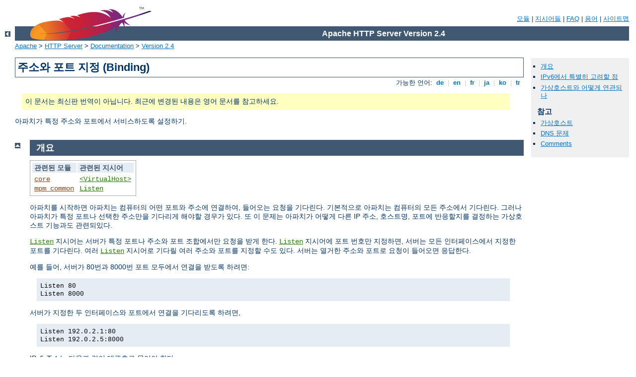

--- FILE ---
content_type: text/html
request_url: http://reycom.es/manual/ko/bind.html
body_size: 3826
content:
<?xml version="1.0" encoding="EUC-KR"?>
<!DOCTYPE html PUBLIC "-//W3C//DTD XHTML 1.0 Strict//EN" "http://www.w3.org/TR/xhtml1/DTD/xhtml1-strict.dtd">
<html xmlns="http://www.w3.org/1999/xhtml" lang="ko" xml:lang="ko"><head>
<meta content="text/html; charset=EUC-KR" http-equiv="Content-Type" />
<!--
        XXXXXXXXXXXXXXXXXXXXXXXXXXXXXXXXXXXXXXXXXXXXXXXXXXXXXXXXXXXXXXXXX
              This file is generated from xml source: DO NOT EDIT
        XXXXXXXXXXXXXXXXXXXXXXXXXXXXXXXXXXXXXXXXXXXXXXXXXXXXXXXXXXXXXXXXX
      -->
<title>주소와 포트 지정 (Binding) - Apache HTTP Server Version 2.4</title>
<link href="../style/css/manual.css" rel="stylesheet" media="all" type="text/css" title="Main stylesheet" />
<link href="../style/css/manual-loose-100pc.css" rel="alternate stylesheet" media="all" type="text/css" title="No Sidebar - Default font size" />
<link href="../style/css/manual-print.css" rel="stylesheet" media="print" type="text/css" /><link rel="stylesheet" type="text/css" href="../style/css/prettify.css" />
<script src="../style/scripts/prettify.min.js" type="text/javascript">
</script>

<link href="../images/favicon.ico" rel="shortcut icon" /></head>
<body id="manual-page"><div id="page-header">
<p class="menu"><a href="./mod/index.html">모듈</a> | <a href="./mod/directives.html">지시어들</a> | <a href="http://wiki.apache.org/httpd/FAQ">FAQ</a> | <a href="./glossary.html">용어</a> | <a href="./sitemap.html">사이트맵</a></p>
<p class="apache">Apache HTTP Server Version 2.4</p>
<img alt="" src="../images/feather.png" /></div>
<div class="up"><a href="./index.html"><img title="&lt;-" alt="&lt;-" src="../images/left.gif" /></a></div>
<div id="path">
<a href="http://www.apache.org/">Apache</a> &gt; <a href="http://httpd.apache.org/">HTTP Server</a> &gt; <a href="http://httpd.apache.org/docs/">Documentation</a> &gt; <a href="./index.html">Version 2.4</a></div><div id="page-content"><div id="preamble"><h1>주소와 포트 지정 (Binding)</h1>
<div class="toplang">
<p><span>가능한 언어: </span><a href="../de/bind.html" hreflang="de" rel="alternate" title="Deutsch">&nbsp;de&nbsp;</a> |
<a href="../en/bind.html" hreflang="en" rel="alternate" title="English">&nbsp;en&nbsp;</a> |
<a href="../fr/bind.html" hreflang="fr" rel="alternate" title="Fran&#231;ais">&nbsp;fr&nbsp;</a> |
<a href="../ja/bind.html" hreflang="ja" rel="alternate" title="Japanese">&nbsp;ja&nbsp;</a> |
<a href="../ko/bind.html" title="Korean">&nbsp;ko&nbsp;</a> |
<a href="../tr/bind.html" hreflang="tr" rel="alternate" title="T&#252;rk&#231;e">&nbsp;tr&nbsp;</a></p>
</div>
<div class="outofdate">이 문서는 최신판 번역이 아닙니다.
            최근에 변경된 내용은 영어 문서를 참고하세요.</div>

    <p>아파치가 특정 주소와 포트에서 서비스하도록 설정하기.</p>
  </div>
<div id="quickview"><ul id="toc"><li><img alt="" src="../images/down.gif" /> <a href="#overview">개요</a></li>
<li><img alt="" src="../images/down.gif" /> <a href="#ipv6">IPv6에서 특별히 고려할 점</a></li>
<li><img alt="" src="../images/down.gif" /> <a href="#virtualhost">가상호스트와 어떻게 연관되나</a></li>
</ul><h3>참고</h3><ul class="seealso"><li><a href="vhosts/index.html">가상호스트</a></li><li><a href="dns-caveats.html">DNS 문제</a></li><li><a href="#comments_section">Comments</a></li></ul></div>
<div class="top"><a href="#page-header"><img alt="top" src="../images/up.gif" /></a></div>
<div class="section">
<h2><a name="overview" id="overview">개요</a></h2>
    

    <table class="related"><tr><th>관련된 모듈</th><th>관련된 지시어</th></tr><tr><td><ul><li><code class="module"><a href="./mod/core.html">core</a></code></li><li><code class="module"><a href="./mod/mpm_common.html">mpm_common</a></code></li></ul></td><td><ul><li><code class="directive"><a href="./mod/core.html#virtualhost">&lt;VirtualHost&gt;</a></code></li><li><code class="directive"><a href="./mod/mpm_common.html#listen">Listen</a></code></li></ul></td></tr></table>


    <p>아파치를 시작하면 아파치는 컴퓨터의 어떤 포트와 주소에
    연결하여, 들어오는 요청을 기다린다. 기본적으로 아파치는
    컴퓨터의 모든 주소에서 기다린다. 그러나 아파치가 특정 포트나
    선택한 주소만을 기다리게 해야할 경우가 있다. 또 이 문제는
    아파치가 어떻게 다른 IP 주소, 호스트명, 포트에 반응할지를
    결정하는 가상호스트 기능과도 관련되있다.</p>

    <p><code class="directive"><a href="./mod/mpm_common.html#listen">Listen</a></code> 지시어는
    서버가 특정 포트나 주소와 포트 조합에서만 요청을 받게
    한다. <code class="directive"><a href="./mod/mpm_common.html#listen">Listen</a></code>
    지시어에 포트 번호만 지정하면, 서버는 모든 인터페이스에서
    지정한 포트를 기다린다. 여러 <code class="directive"><a href="./mod/mpm_common.html#listen">Listen</a></code> 지시어로 기다릴 여러
    주소와 포트를 지정할 수도 있다. 서버는 열거한 주소와 포트로
    요청이 들어오면 응답한다.</p>

    <p>예를 들어, 서버가 80번과 8000번 포트 모두에서 연결을
    받도록 하려면:</p>

    <div class="example"><p><code>
      Listen 80<br />
      Listen 8000
    </code></p></div>

    <p>서버가 지정한 두 인터페이스와 포트에서 연결을 기다리도록
    하려면,</p>

    <div class="example"><p><code>
      Listen 192.0.2.1:80<br />
      Listen 192.0.2.5:8000
    </code></p></div>

    <p>IPv6 주소는 다음과 같이 대괄호로 묶어야 한다:</p>

    <div class="example"><p><code>
      Listen [2001:db8::a00:20ff:fea7:ccea]:80
    </code></p></div>
  </div><div class="top"><a href="#page-header"><img alt="top" src="../images/up.gif" /></a></div>
<div class="section">
<h2><a name="ipv6" id="ipv6">IPv6에서 특별히 고려할 점</a></h2>
    

    <p>IPv6를 구현한 플래폼이 늘고 있고 APR이 이들 플래폼 대부분에서
	IPv6를 지원하기때문에, 아파치는 IPv6 소켓을 할당하여 IPv6로
	받은 요청을 처리할 수 있다.</p>

    <p>아파치 관리자에게 복잡한 부분은 IPv6 소켓이 IPv4 연결과
	IPv6 연결을 모두 처리할 수 있느냐는 점이다. 대부분의 플래폼에서는
    IPv4-대응(mapped) IPv6 주소를 사용하여 IPv6 소켓에서 IPv4
	연결을 받지만, FreeBSD와 NetBSD와 OpenBSD은 시스템전체 정책때문에
	기본적으로 허용하지 않는다. 그러나 기본적으로 허용하지않는
	시스템이라도 아파치를 위해 특별한 설정 파라미터로 변경할
	수 있다.</p>

    <p>반면 리눅스와 Tru64 같은 일부 플래폼에서 IPv4와 IPv6을
    모두 처리하려면 대응 주소를 <strong>사용해야만</strong>
    한다. 아파치가 최소한의 소켓을 사용하여 IPv4 연결과 IPv6
    연결을 모두 받도록하려면, IPv4-대응 IPv6 주소를 사용하고
	<a href="programs/configure.html">configure</a> 옵션
    <code>--enable-v4-mapped</code>를 지정한다.</p>

    <p><code>--enable-v4-mapped</code>는 FreeBSD, NetBSD, OpenBSD를
	제외한 모든 플래폼에서 기본값이고, 아마도 당신의 아파치도
	마찬가지일 것이다.</p>

    <p>플래폼과 APR의 지원여부와 관계없이 아파치가 IPv4 연결만을
	받도록하려면, 다음 예제와 같이 모든 <code class="directive"><a href="./mod/mpm_common.html#listen">Listen</a></code> 지시어에 IPv4 주소를
	사용한다:</p>

    <div class="example"><p><code>
      Listen 0.0.0.0:80<br />
      Listen 192.0.2.1:80
    </code></p></div>

    <p>플래폼에서 지원하며 아파치가 서로 다른 소켓으로 IPv4
    연결과 IPv6 연결을 받도록하려면 (즉 IPv4-대응 주소를 사용하지
    않으려면), <a href="programs/configure.html">configure</a>
    옵션 <code>--disable-v4-mapped</code>를
    지정한다. <code>--disable-v4-mapped</code>는 FreeBSD, NetBSD,
    OpenBSD에서 기본값이다.</p>

  </div><div class="top"><a href="#page-header"><img alt="top" src="../images/up.gif" /></a></div>
<div class="section">
<h2><a name="virtualhost" id="virtualhost">가상호스트와 어떻게 연관되나</a></h2>
    

    <p><code class="directive"><a href="./mod/mpm_common.html#listen">Listen</a></code>은
    가상호스트를 만들지 않는다. 이는 단지 주서버가
    어떤 주소와 포트를 기다릴지만 알려준다. <code class="directive"><a href="./mod/core.html#virtualhost">&lt;VirtualHost&gt;</a></code> 지시어를
    사용하지 않으면, 서버는 받은 모든 요청을 똑같이 처리한다.
    그러나 <code class="directive"><a href="./mod/core.html#virtualhost">&lt;VirtualHost&gt;</a></code>로 여러 주소와 포트에
    대해 다른 행동을 지정할 수 있다. 가상호스트를 만들려면
    먼저 서버에게 사용할 주소와 포트를 알려줘야 한다. 그리고
    특정 주소와 포트에 대한 가상호스트의 행동을 지정할
    <code class="directive"><a href="./mod/core.html#virtualhost">&lt;VirtualHost&gt;</a></code>
    섹션이 필요하다. 주서버가 기다리지않는 주소와 포트를 사용하는
    <code class="directive"><a href="./mod/core.html#virtualhost">&lt;VirtualHost&gt;</a></code>는
    접근할 수 없음을 주의하라.</p>
  </div></div>
<div class="bottomlang">
<p><span>가능한 언어: </span><a href="../de/bind.html" hreflang="de" rel="alternate" title="Deutsch">&nbsp;de&nbsp;</a> |
<a href="../en/bind.html" hreflang="en" rel="alternate" title="English">&nbsp;en&nbsp;</a> |
<a href="../fr/bind.html" hreflang="fr" rel="alternate" title="Fran&#231;ais">&nbsp;fr&nbsp;</a> |
<a href="../ja/bind.html" hreflang="ja" rel="alternate" title="Japanese">&nbsp;ja&nbsp;</a> |
<a href="../ko/bind.html" title="Korean">&nbsp;ko&nbsp;</a> |
<a href="../tr/bind.html" hreflang="tr" rel="alternate" title="T&#252;rk&#231;e">&nbsp;tr&nbsp;</a></p>
</div><div class="top"><a href="#page-header"><img src="../images/up.gif" alt="top" /></a></div><div class="section"><h2><a id="comments_section" name="comments_section">Comments</a></h2><div class="warning"><strong>Notice:</strong><br />This is not a Q&amp;A section. Comments placed here should be pointed towards suggestions on improving the documentation or server, and may be removed again by our moderators if they are either implemented or considered invalid/off-topic. Questions on how to manage the Apache HTTP Server should be directed at either our IRC channel, #httpd, on Freenode, or sent to our <a href="http://httpd.apache.org/lists.html">mailing lists</a>.</div>
<script type="text/javascript"><!--//--><![CDATA[//><!--
var comments_shortname = 'httpd';
var comments_identifier = 'http://httpd.apache.org/docs/2.4/bind.html';
(function(w, d) {
    if (w.location.hostname.toLowerCase() == "httpd.apache.org") {
        d.write('<div id="comments_thread"><\/div>');
        var s = d.createElement('script');
        s.type = 'text/javascript';
        s.async = true;
        s.src = 'https://comments.apache.org/show_comments.lua?site=' + comments_shortname + '&page=' + comments_identifier;
        (d.getElementsByTagName('head')[0] || d.getElementsByTagName('body')[0]).appendChild(s);
    }
    else { 
        d.write('<div id="comments_thread">Comments are disabled for this page at the moment.<\/div>');
    }
})(window, document);
//--><!]]></script></div><div id="footer">
<p class="apache">Copyright 2016 The Apache Software Foundation.<br />Licensed under the <a href="http://www.apache.org/licenses/LICENSE-2.0">Apache License, Version 2.0</a>.</p>
<p class="menu"><a href="./mod/index.html">모듈</a> | <a href="./mod/directives.html">지시어들</a> | <a href="http://wiki.apache.org/httpd/FAQ">FAQ</a> | <a href="./glossary.html">용어</a> | <a href="./sitemap.html">사이트맵</a></p></div><script type="text/javascript"><!--//--><![CDATA[//><!--
if (typeof(prettyPrint) !== 'undefined') {
    prettyPrint();
}
//--><!]]></script>
</body></html>